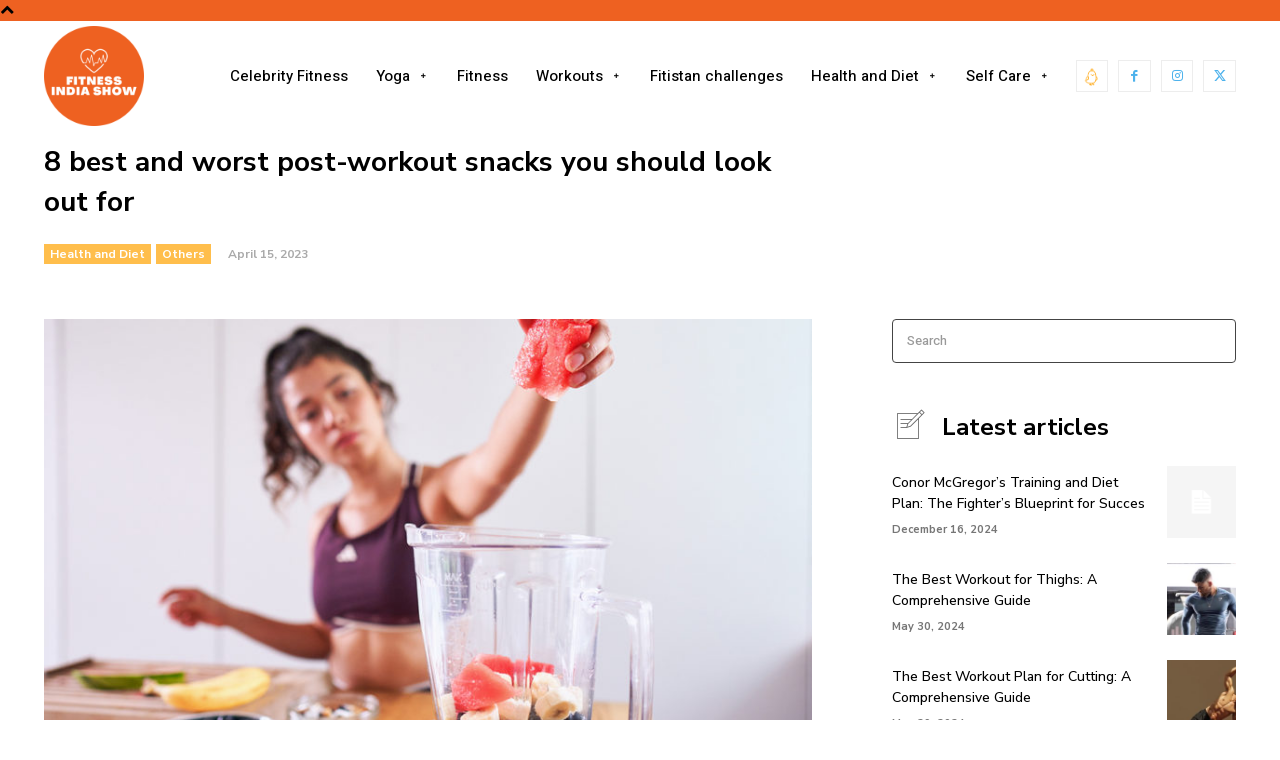

--- FILE ---
content_type: text/html; charset=utf-8
request_url: https://www.google.com/recaptcha/api2/aframe
body_size: 267
content:
<!DOCTYPE HTML><html><head><meta http-equiv="content-type" content="text/html; charset=UTF-8"></head><body><script nonce="zHcH0zDlmT1QxP0dfg1vLw">/** Anti-fraud and anti-abuse applications only. See google.com/recaptcha */ try{var clients={'sodar':'https://pagead2.googlesyndication.com/pagead/sodar?'};window.addEventListener("message",function(a){try{if(a.source===window.parent){var b=JSON.parse(a.data);var c=clients[b['id']];if(c){var d=document.createElement('img');d.src=c+b['params']+'&rc='+(localStorage.getItem("rc::a")?sessionStorage.getItem("rc::b"):"");window.document.body.appendChild(d);sessionStorage.setItem("rc::e",parseInt(sessionStorage.getItem("rc::e")||0)+1);localStorage.setItem("rc::h",'1769125357173');}}}catch(b){}});window.parent.postMessage("_grecaptcha_ready", "*");}catch(b){}</script></body></html>